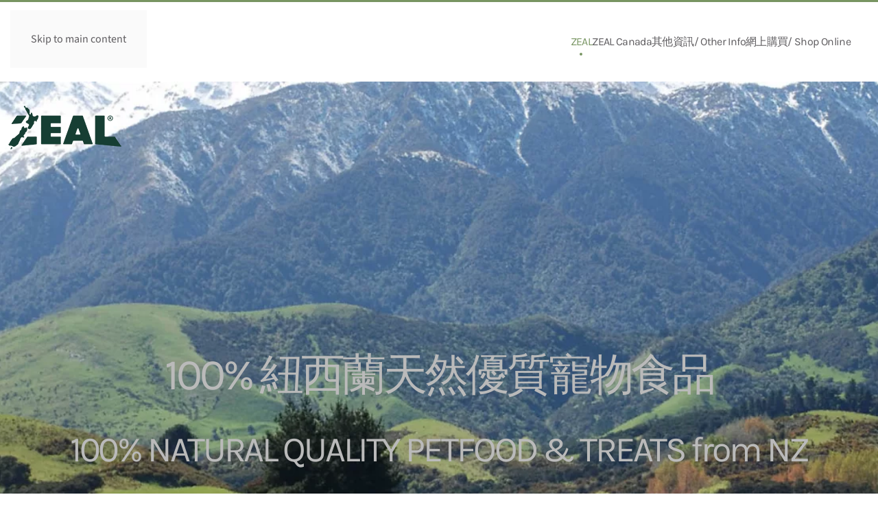

--- FILE ---
content_type: text/html; charset=utf-8
request_url: https://www.zealpetfoodhk.com/index.php/home/products/treats/np013-veal-meaty-bites-125g
body_size: 44269
content:
<!DOCTYPE html>
<html lang="en-gb" dir="ltr">
    <head>
        <meta name="viewport" content="width=device-width, initial-scale=1">
        <link rel="icon" href="/images/logo/favicon/Zeal_favicon_2022_96px_grey.png" sizes="any">
                <link rel="apple-touch-icon" href="/images/logo/favicon/Zeal_favicon_2022_180px_apple_grey-01.png">
        <meta charset="utf-8">
	<meta name="rights" content="Eco Exchange Limited">
	<meta name="description" content="紐西蘭牛仔柳/ Veal Meaty Bites">
	<meta name="generator" content="Joomla! - Open Source Content Management">
	<title>ZEAL Pet Food , HK - NP013 -- 紐西蘭牛仔柳/ Veal Meaty Bites (125g)</title>
<link href="/media/vendor/joomla-custom-elements/css/joomla-alert.min.css?0.2.0" rel="stylesheet">
	<link href="/media/system/css/joomla-fontawesome.min.css?4.5.7" rel="preload" as="style" onload="this.onload=null;this.rel='stylesheet'">
	<link href="/templates/yootheme/css/theme.12.css?1740732163" rel="stylesheet">
<script type="application/json" class="joomla-script-options new">{"joomla.jtext":{"ERROR":"Error","MESSAGE":"Message","NOTICE":"Notice","WARNING":"Warning","JCLOSE":"Close","JOK":"OK","JOPEN":"Open"},"system.paths":{"root":"","rootFull":"https://www.zealpetfoodhk.com/","base":"","baseFull":"https://www.zealpetfoodhk.com/"},"csrf.token":"06bcbc08bcebbbd92cf269c6d14ff2ba"}</script>
	<script src="/media/system/js/core.min.js?2cb912"></script>
	<script src="/media/vendor/webcomponentsjs/js/webcomponents-bundle.min.js?2.8.0" nomodule defer></script>
	<script src="/media/system/js/joomla-hidden-mail.min.js?80d9c7" type="module"></script>
	<script src="/media/system/js/messages.min.js?9a4811" type="module"></script>
	<script src="/templates/yootheme/vendor/assets/uikit/dist/js/uikit.min.js?4.5.7"></script>
	<script src="/templates/yootheme/vendor/assets/uikit/dist/js/uikit-icons-kitchen-daily.min.js?4.5.7"></script>
	<script src="/templates/yootheme/js/theme.js?4.5.7"></script>
	<script type="application/ld+json">{"@context":"https://schema.org","@graph":[{"@type":"Organization","@id":"https://www.zealpetfoodhk.com/#/schema/Organization/base","name":"ZEAL Pet Food , HK","url":"https://www.zealpetfoodhk.com/"},{"@type":"WebSite","@id":"https://www.zealpetfoodhk.com/#/schema/WebSite/base","url":"https://www.zealpetfoodhk.com/","name":"ZEAL Pet Food , HK","publisher":{"@id":"https://www.zealpetfoodhk.com/#/schema/Organization/base"}},{"@type":"WebPage","@id":"https://www.zealpetfoodhk.com/#/schema/WebPage/base","url":"https://www.zealpetfoodhk.com/index.php/home/products/treats/np013-veal-meaty-bites-125g","name":"ZEAL Pet Food , HK - NP013 -- 紐西蘭牛仔柳/ Veal Meaty Bites (125g)","description":"紐西蘭牛仔柳/ Veal Meaty Bites","isPartOf":{"@id":"https://www.zealpetfoodhk.com/#/schema/WebSite/base"},"about":{"@id":"https://www.zealpetfoodhk.com/#/schema/Organization/base"},"inLanguage":"en-GB","breadcrumb":{"@id":"https://www.zealpetfoodhk.com/#/schema/BreadcrumbList/17"}},{"@type":"Article","@id":"https://www.zealpetfoodhk.com/#/schema/com_content/article/21","name":"NP013 -- 紐西蘭牛仔柳/ Veal Meaty Bites (125g)","headline":"NP013 -- 紐西蘭牛仔柳/ Veal Meaty Bites (125g)","inLanguage":"en-GB","isPartOf":{"@id":"https://www.zealpetfoodhk.com/#/schema/WebPage/base"}}]}</script>
	<script>window.yootheme ||= {}; var $theme = yootheme.theme = {"i18n":{"close":{"label":"Close"},"totop":{"label":"Back to top"},"marker":{"label":"Open"},"navbarToggleIcon":{"label":"Open Menu"},"paginationPrevious":{"label":"Previous page"},"paginationNext":{"label":"Next Page"},"searchIcon":{"toggle":"Open Search","submit":"Submit Search"},"slider":{"next":"Next slide","previous":"Previous slide","slideX":"Slide %s","slideLabel":"%s of %s"},"slideshow":{"next":"Next slide","previous":"Previous slide","slideX":"Slide %s","slideLabel":"%s of %s"},"lightboxPanel":{"next":"Next slide","previous":"Previous slide","slideLabel":"%s of %s","close":"Close"}}};</script>

    </head>
    <body class="">

        <div class="uk-hidden-visually uk-notification uk-notification-top-left uk-width-auto">
            <div class="uk-notification-message">
                <a href="#tm-main" class="uk-link-reset">Skip to main content</a>
            </div>
        </div>

        
        
        <div class="tm-page">

                        


<header class="tm-header-mobile uk-hidden@m">


    
        <div class="uk-navbar-container">

            <div class="uk-container uk-container-expand">
                <nav class="uk-navbar" uk-navbar="{&quot;align&quot;:&quot;center&quot;,&quot;container&quot;:&quot;.tm-header-mobile&quot;,&quot;boundary&quot;:&quot;.tm-header-mobile .uk-navbar-container&quot;}">

                                        <div class="uk-navbar-left ">

                        
                                                    <a uk-toggle href="#tm-dialog-mobile" class="uk-navbar-toggle">

        
        <div uk-navbar-toggle-icon></div>

        
    </a>
                        
                        
                    </div>
                    
                                        <div class="uk-navbar-center">

                                                    <a href="https://www.zealpetfoodhk.com/index.php" aria-label="Back to home" class="uk-logo uk-navbar-item">
    香港 HK</a>
                        
                        
                    </div>
                    
                    
                </nav>
            </div>

        </div>

    



        <div id="tm-dialog-mobile" uk-offcanvas="container: true; overlay: true" mode="slide">
        <div class="uk-offcanvas-bar uk-flex uk-flex-column">

                        <button class="uk-offcanvas-close uk-close-large" type="button" uk-close uk-toggle="cls: uk-close-large; mode: media; media: @s"></button>
            
                        <div class="uk-margin-auto-bottom">
                
<div class="uk-panel" id="module-menu-dialog-mobile">

    
    
<ul class="uk-nav uk-nav-primary uk-nav- uk-nav-accordion" uk-nav="targets: &gt; .js-accordion">
    
	<li class="item-101 uk-active uk-parent"><a href="/index.php">ZEAL <span uk-nav-parent-icon></span></a>
	<ul class="uk-nav-sub">

		<li class="item-104 uk-active uk-parent"><a href="/index.php/home/products">產品/Products</a>
		<ul>

			<li class="item-106 uk-parent"><a href="/index.php/home/products/food"><picture>
<source type="image/webp" srcset="/templates/yootheme/cache/f6/Zeal_green_2022_20px-f65f692a.webp 20w" sizes="(min-width: 20px) 20px">
<img src="/templates/yootheme/cache/5c/Zeal_green_2022_20px-5cdcd67c.png" width="20" height="20" class="uk-margin-small-right" alt loading="eager">
</picture> 天然主糧/ Food</a>
			<ul>

				<li class="item-192"><a href="/index.php/home/products/food/air-dried-food-dogs">狗狗風乾糧/ Air Dried Food (Dogs)</a></li>
				<li class="item-193"><a href="/index.php/home/products/food/air-dried-food-cats">貓貓風乾糧/ Air Dried Food (Cats)</a></li>
				<li class="item-190"><a href="/index.php/home/products/food/canned-food-for-dogs">狗狗罐頭/ Canned For Dogs</a></li>
				<li class="item-191"><a href="/index.php/home/products/food/canned-food-for-cats">貓貓罐頭/ Canned For Cats</a></li></ul></li>
			<li class="item-105 uk-active"><a href="/index.php/home/products/treats"><picture>
<source type="image/webp" srcset="/templates/yootheme/cache/f6/Zeal_green_2022_20px-f65f692a.webp 20w" sizes="(min-width: 20px) 20px">
<img src="/templates/yootheme/cache/5c/Zeal_green_2022_20px-5cdcd67c.png" width="20" height="20" class="uk-margin-small-right" alt loading="eager">
</picture> 天然小食/ Treats</a></li>
			<li class="item-114"><a href="/index.php/home/products/petmilk"><picture>
<source type="image/webp" srcset="/templates/yootheme/cache/f6/Zeal_green_2022_20px-f65f692a.webp 20w" sizes="(min-width: 20px) 20px">
<img src="/templates/yootheme/cache/5c/Zeal_green_2022_20px-5cdcd67c.png" width="20" height="20" class="uk-margin-small-right" alt loading="eager">
</picture> 寵物牛奶/ Petmilk</a></li>
			<li class="item-115"><a href="/index.php/home/products/essentials"><picture>
<source type="image/webp" srcset="/templates/yootheme/cache/f6/Zeal_green_2022_20px-f65f692a.webp 20w" sizes="(min-width: 20px) 20px">
<img src="/templates/yootheme/cache/5c/Zeal_green_2022_20px-5cdcd67c.png" width="20" height="20" class="uk-margin-small-right" alt loading="eager">
</picture> 必需品/ Essentials</a></li></ul></li>
		<li class="item-124"><a href="/index.php/home/about-nptc">關於生產商/ About NPTC</a></li></ul></li>
	<li class="item-107 uk-parent"><a href="/index.php/canada">ZEAL Canada <span uk-nav-parent-icon></span></a>
	<ul class="uk-nav-sub">

		<li class="item-108 uk-parent"><a href>產品/Products</a>
		<ul>

			<li class="item-109 uk-parent"><a href="/index.php/canada/products/air-dried-food"><picture>
<source type="image/webp" srcset="/templates/yootheme/cache/97/Zeal_Canada_logo_20px-974b01ec.webp 20w" sizes="(min-width: 20px) 20px">
<img src="/templates/yootheme/cache/2a/Zeal_Canada_logo_20px-2a03689f.png" width="20" height="20" class="uk-margin-small-right" alt loading="eager">
</picture> 風乾主糧/ Air Dried Food</a>
			<ul>

				<li class="item-110"><a href="/index.php/canada/products/air-dried-food/for-dogs"><picture>
<source type="image/webp" srcset="/templates/yootheme/cache/97/Zeal_Canada_logo_20px-974b01ec.webp 20w" sizes="(min-width: 20px) 20px">
<img src="/templates/yootheme/cache/2a/Zeal_Canada_logo_20px-2a03689f.png" width="20" height="20" class="uk-margin-small-right" alt loading="eager">
</picture> 狗狗用/ For Dogs</a></li>
				<li class="item-111"><a href="/index.php/canada/products/air-dried-food/for-cats"><picture>
<source type="image/webp" srcset="/templates/yootheme/cache/97/Zeal_Canada_logo_20px-974b01ec.webp 20w" sizes="(min-width: 20px) 20px">
<img src="/templates/yootheme/cache/2a/Zeal_Canada_logo_20px-2a03689f.png" width="20" height="20" class="uk-margin-small-right" alt loading="eager">
</picture> 貓貓用/ For Cats</a></li></ul></li></ul></li>
		<li class="item-112"><a href="/index.php/canada/manufacturing-process">製造過程/ Manufacturing Process</a></li></ul></li>
	<li class="item-116 js-accordion uk-parent"><a href>其他資訊/ Other Info <span uk-nav-parent-icon></span></a>
	<ul class="uk-nav-sub">

		<li class="item-117"><a href="/index.php/other-info/important-notice">重要公告/ Important Notice</a></li>
		<li class="item-121 uk-parent"><a href>快速分類/ Search by:</a>
		<ul>

			<li class="item-122"><a href="/index.php/other-info/search-by/dogs-products">狗狗用/ Dogs' Products</a></li>
			<li class="item-123"><a href="/index.php/other-info/search-by/cats-products">貓貓用/ Cats' Products</a></li></ul></li></ul></li>
	<li class="item-125 js-accordion uk-parent"><a href> 網上購買/ Shop Online <span uk-nav-parent-icon></span></a>
	<ul class="uk-nav-sub">

		<li class="item-126"><a href="https://shop.ecoexchange.com.hk/categories/zeal" target="_blank"><picture>
<source type="image/webp" srcset="/templates/yootheme/cache/f6/Zeal_green_2022_20px-f65f692a.webp 20w" sizes="(min-width: 20px) 20px">
<img src="/templates/yootheme/cache/5c/Zeal_green_2022_20px-5cdcd67c.png" width="20" height="20" class="uk-margin-small-right" alt loading="eager">
</picture> ZEAL</a></li>
		<li class="item-127"><a href="https://shop.ecoexchange.com.hk/categories/zeal-canada" target="_blank"><picture>
<source type="image/webp" srcset="/templates/yootheme/cache/97/Zeal_Canada_logo_20px-974b01ec.webp 20w" sizes="(min-width: 20px) 20px">
<img src="/templates/yootheme/cache/2a/Zeal_Canada_logo_20px-2a03689f.png" width="20" height="20" class="uk-margin-small-right" alt loading="eager">
</picture> ZEAL Canada</a></li></ul></li></ul>

</div>

            </div>
            
            
        </div>
    </div>
    
    
    

</header>




<header class="tm-header uk-visible@m">



    
        <div class="uk-navbar-container">

            <div class="uk-container">
                <nav class="uk-navbar" uk-navbar="{&quot;align&quot;:&quot;center&quot;,&quot;container&quot;:&quot;.tm-header&quot;,&quot;boundary&quot;:&quot;.tm-header .uk-navbar-container&quot;}">

                                        <div class="uk-navbar-left ">

                                                    <a href="https://www.zealpetfoodhk.com/index.php" aria-label="Back to home" class="uk-logo uk-navbar-item">
    香港 HK</a>
                        
                        
                        
                    </div>
                    
                    
                                        <div class="uk-navbar-right">

                                                    
<ul class="uk-navbar-nav">
    
	<li class="item-101 uk-active uk-parent"><a href="/index.php">ZEAL</a>
	<div class="uk-drop uk-navbar-dropdown"><div><ul class="uk-nav uk-navbar-dropdown-nav">

		<li class="item-104 uk-active uk-parent"><a href="/index.php/home/products">產品/Products</a>
		<ul class="uk-nav-sub">

			<li class="item-106 uk-parent"><a href="/index.php/home/products/food" class="uk-preserve-width"><picture>
<source type="image/webp" srcset="/templates/yootheme/cache/f6/Zeal_green_2022_20px-f65f692a.webp 20w" sizes="(min-width: 20px) 20px">
<img src="/templates/yootheme/cache/5c/Zeal_green_2022_20px-5cdcd67c.png" width="20" height="20" class="uk-margin-small-right" alt loading="eager">
</picture> 天然主糧/ Food</a>
			<ul>

				<li class="item-192"><a href="/index.php/home/products/food/air-dried-food-dogs">狗狗風乾糧/ Air Dried Food (Dogs)</a></li>
				<li class="item-193"><a href="/index.php/home/products/food/air-dried-food-cats">貓貓風乾糧/ Air Dried Food (Cats)</a></li>
				<li class="item-190"><a href="/index.php/home/products/food/canned-food-for-dogs">狗狗罐頭/ Canned For Dogs</a></li>
				<li class="item-191"><a href="/index.php/home/products/food/canned-food-for-cats">貓貓罐頭/ Canned For Cats</a></li></ul></li>
			<li class="item-105 uk-active"><a href="/index.php/home/products/treats" class="uk-preserve-width"><picture>
<source type="image/webp" srcset="/templates/yootheme/cache/f6/Zeal_green_2022_20px-f65f692a.webp 20w" sizes="(min-width: 20px) 20px">
<img src="/templates/yootheme/cache/5c/Zeal_green_2022_20px-5cdcd67c.png" width="20" height="20" class="uk-margin-small-right" alt loading="eager">
</picture> 天然小食/ Treats</a></li>
			<li class="item-114"><a href="/index.php/home/products/petmilk" class="uk-preserve-width"><picture>
<source type="image/webp" srcset="/templates/yootheme/cache/f6/Zeal_green_2022_20px-f65f692a.webp 20w" sizes="(min-width: 20px) 20px">
<img src="/templates/yootheme/cache/5c/Zeal_green_2022_20px-5cdcd67c.png" width="20" height="20" class="uk-margin-small-right" alt loading="eager">
</picture> 寵物牛奶/ Petmilk</a></li>
			<li class="item-115"><a href="/index.php/home/products/essentials" class="uk-preserve-width"><picture>
<source type="image/webp" srcset="/templates/yootheme/cache/f6/Zeal_green_2022_20px-f65f692a.webp 20w" sizes="(min-width: 20px) 20px">
<img src="/templates/yootheme/cache/5c/Zeal_green_2022_20px-5cdcd67c.png" width="20" height="20" class="uk-margin-small-right" alt loading="eager">
</picture> 必需品/ Essentials</a></li></ul></li>
		<li class="item-124"><a href="/index.php/home/about-nptc">關於生產商/ About NPTC</a></li></ul></div></div></li>
	<li class="item-107 uk-parent"><a href="/index.php/canada">ZEAL Canada</a>
	<div class="uk-drop uk-navbar-dropdown"><div><ul class="uk-nav uk-navbar-dropdown-nav">

		<li class="item-108 uk-parent"><a role="button">產品/Products</a>
		<ul class="uk-nav-sub">

			<li class="item-109 uk-parent"><a href="/index.php/canada/products/air-dried-food" class="uk-preserve-width"><picture>
<source type="image/webp" srcset="/templates/yootheme/cache/97/Zeal_Canada_logo_20px-974b01ec.webp 20w" sizes="(min-width: 20px) 20px">
<img src="/templates/yootheme/cache/2a/Zeal_Canada_logo_20px-2a03689f.png" width="20" height="20" class="uk-margin-small-right" alt loading="eager">
</picture> 風乾主糧/ Air Dried Food</a>
			<ul>

				<li class="item-110"><a href="/index.php/canada/products/air-dried-food/for-dogs" class="uk-preserve-width"><picture>
<source type="image/webp" srcset="/templates/yootheme/cache/97/Zeal_Canada_logo_20px-974b01ec.webp 20w" sizes="(min-width: 20px) 20px">
<img src="/templates/yootheme/cache/2a/Zeal_Canada_logo_20px-2a03689f.png" width="20" height="20" class="uk-margin-small-right" alt loading="eager">
</picture> 狗狗用/ For Dogs</a></li>
				<li class="item-111"><a href="/index.php/canada/products/air-dried-food/for-cats" class="uk-preserve-width"><picture>
<source type="image/webp" srcset="/templates/yootheme/cache/97/Zeal_Canada_logo_20px-974b01ec.webp 20w" sizes="(min-width: 20px) 20px">
<img src="/templates/yootheme/cache/2a/Zeal_Canada_logo_20px-2a03689f.png" width="20" height="20" class="uk-margin-small-right" alt loading="eager">
</picture> 貓貓用/ For Cats</a></li></ul></li></ul></li>
		<li class="item-112"><a href="/index.php/canada/manufacturing-process">製造過程/ Manufacturing Process</a></li></ul></div></div></li>
	<li class="item-116 uk-parent"><a role="button">其他資訊/ Other Info</a>
	<div class="uk-drop uk-navbar-dropdown" mode="hover" pos="bottom-center"><div><ul class="uk-nav uk-navbar-dropdown-nav">

		<li class="item-117"><a href="/index.php/other-info/important-notice">重要公告/ Important Notice</a></li>
		<li class="item-121 uk-parent"><a role="button">快速分類/ Search by:</a>
		<ul class="uk-nav-sub">

			<li class="item-122"><a href="/index.php/other-info/search-by/dogs-products">狗狗用/ Dogs' Products</a></li>
			<li class="item-123"><a href="/index.php/other-info/search-by/cats-products">貓貓用/ Cats' Products</a></li></ul></li></ul></div></div></li>
	<li class="item-125 uk-parent"><a role="button"> 網上購買/ Shop Online</a>
	<div class="uk-drop uk-navbar-dropdown" mode="hover" pos="bottom-center"><div><ul class="uk-nav uk-navbar-dropdown-nav">

		<li class="item-126"><a href="https://shop.ecoexchange.com.hk/categories/zeal" target="_blank" class="uk-preserve-width"><picture>
<source type="image/webp" srcset="/templates/yootheme/cache/f6/Zeal_green_2022_20px-f65f692a.webp 20w" sizes="(min-width: 20px) 20px">
<img src="/templates/yootheme/cache/5c/Zeal_green_2022_20px-5cdcd67c.png" width="20" height="20" class="uk-margin-small-right" alt loading="eager">
</picture> ZEAL</a></li>
		<li class="item-127"><a href="https://shop.ecoexchange.com.hk/categories/zeal-canada" target="_blank" class="uk-preserve-width"><picture>
<source type="image/webp" srcset="/templates/yootheme/cache/97/Zeal_Canada_logo_20px-974b01ec.webp 20w" sizes="(min-width: 20px) 20px">
<img src="/templates/yootheme/cache/2a/Zeal_Canada_logo_20px-2a03689f.png" width="20" height="20" class="uk-margin-small-right" alt loading="eager">
</picture> ZEAL Canada</a></li></ul></div></div></li></ul>

                        
                                                    
                        
                    </div>
                    
                </nav>
            </div>

        </div>

    







</header>

            
            

            <main id="tm-main" >

                
                <div id="system-message-container" aria-live="polite"></div>

                <!-- Builder #template-ZrPQTJEY --><style class="uk-margin-remove-adjacent">@media (min-width: 960px){#template-ZrPQTJEY\#0 > div{padding-top: 350px; padding-bottom: 350px;}}</style>
<div id="template-ZrPQTJEY#0" class="uk-section-default">
        <div data-src="/templates/yootheme/cache/b5/NZ-sheep-farm-4-b5f66736.jpeg" data-sources="[{&quot;type&quot;:&quot;image\/webp&quot;,&quot;srcset&quot;:&quot;\/templates\/yootheme\/cache\/a0\/NZ-sheep-farm-4-a0027c8a.webp 768w, \/templates\/yootheme\/cache\/bc\/NZ-sheep-farm-4-bc9a091a.webp 1024w, \/templates\/yootheme\/cache\/31\/NZ-sheep-farm-4-3127bc82.webp 1366w, \/templates\/yootheme\/cache\/4e\/NZ-sheep-farm-4-4eb53c82.webp 1600w, \/templates\/yootheme\/cache\/34\/NZ-sheep-farm-4-34172885.webp 1840w, \/templates\/yootheme\/cache\/34\/NZ-sheep-farm-4-344431b5.webp 1920w&quot;,&quot;sizes&quot;:&quot;(max-aspect-ratio: 1840\/909) 202vh&quot;}]" uk-img class="uk-background-norepeat uk-background-cover uk-background-center-center uk-section uk-section-xlarge">    
        
        
        
            
                                <div class="uk-container">                
                    <div class="uk-grid tm-grid-expand uk-child-width-1-1 uk-grid-margin">
<div class="uk-grid-item-match uk-width-1-1@m">
    
        
            
            
                        <div class="uk-panel uk-width-1-1">            
                
                    
<div class="uk-position-absolute uk-width-1-1 uk-visible@l" style="left: -40px; top: -320px;">
        <a class="el-link" href="/index.php"><picture>
<source type="image/webp" srcset="/templates/yootheme/cache/16/Zeal-logo_green-16658107.webp 180w" sizes="(min-width: 180px) 180px">
<img src="/templates/yootheme/cache/4d/Zeal-logo_green-4de75e5c.png" width="180" height="72" class="el-image" alt loading="lazy">
</picture></a>    
    
</div>
<div class="uk-position-absolute uk-width-1-1 uk-hidden@l" style="left: -25px; top: -130px;">
        <a class="el-link" href="/index.php"><picture>
<source type="image/webp" srcset="/templates/yootheme/cache/16/Zeal-logo_green-16658107.webp 180w" sizes="(min-width: 180px) 180px">
<img src="/templates/yootheme/cache/4d/Zeal-logo_green-4de75e5c.png" width="180" height="72" class="el-image" alt loading="lazy">
</picture></a>    
    
</div>
<div class="uk-position-absolute uk-width-1-1 uk-hidden@m" style="left: -25px; top: -130px;">
        <a class="el-link" href="/index.php"><picture>
<source type="image/webp" srcset="/templates/yootheme/cache/16/Zeal-logo_green-16658107.webp 180w" sizes="(min-width: 180px) 180px">
<img src="/templates/yootheme/cache/4d/Zeal-logo_green-4de75e5c.png" width="180" height="72" class="el-image" alt loading="lazy">
</picture></a>    
    
</div>
                
                        </div>            
        
    
</div></div><div class="uk-grid tm-grid-expand uk-child-width-1-1 uk-grid-margin">
<div class="uk-width-1-1">
    
        
            
            
            
                
                    
<div class="uk-heading-medium uk-text-muted uk-text-center">        <span>100% 紐西蘭天然優質寵物食品</span>    </div>
<h1 class="uk-heading-small uk-text-muted uk-text-center">        100% NATURAL QUALITY PETFOOD &amp; TREATS from NZ    </h1>
                
            
        
    
</div></div>
                                </div>                
            
        
        </div>
    
</div>
<div class="uk-section-default uk-section">
    
        
        
        
            
                                <div class="uk-container">                
                    <div class="uk-grid tm-grid-expand uk-child-width-1-1 uk-grid-margin">
<div class="uk-width-1-1">
    
        
            
            
            
                
                    

<nav aria-label="Breadcrumb" id="breadcrumbs-current-page" class="uk-margin">
    <ul class="uk-breadcrumb uk-margin-remove-bottom" vocab="https://schema.org/" typeof="BreadcrumbList">
    
            <li property="itemListElement" typeof="ListItem">            <a href="/index.php" property="item" typeof="WebPage"><span property="name">ZEAL</span></a>
            <meta property="position" content="1">
            </li>    
            <li property="itemListElement" typeof="ListItem">            <a href="/index.php/home/products" property="item" typeof="WebPage"><span property="name">產品/Products</span></a>
            <meta property="position" content="2">
            </li>    
            <li property="itemListElement" typeof="ListItem">            <a href="/index.php/home/products/treats" property="item" typeof="WebPage"><span property="name">天然小食/ Treats</span></a>
            <meta property="position" content="3">
            </li>    
            <li property="itemListElement" typeof="ListItem">            <span property="name" aria-current="page">NP013 -- 紐西蘭牛仔柳/ Veal Meaty Bites (125g)</span>            <meta property="position" content="4">
            </li>    
    </ul>
</nav>

                
            
        
    
</div></div>
                                </div>                
            
        
    
</div>
<div class="uk-section-default uk-section">
    
        
        
        
            
                                <div class="uk-container">                
                    <div class="uk-grid tm-grid-expand uk-grid-margin" uk-grid>
<div class="uk-width-1-2@m">
    
        
            
            
            
                
                    
<div class="uk-margin">
        <picture>
<source type="image/webp" srcset="/templates/yootheme/cache/c0/ZEAL_treats_600px_72dpi_NP013--%20125g-01-c03bbdcb.webp 600w" sizes="(min-width: 600px) 600px">
<img src="/templates/yootheme/cache/4c/ZEAL_treats_600px_72dpi_NP013--%20125g-01-4cbffa93.jpeg" width="600" height="600" class="el-image" alt loading="lazy">
</picture>    
    
</div>
<div class="uk-overflow-auto">    <table class="uk-table uk-table-striped">
                <thead>
            <tr>

                <th class="uk-text-nowrap">成份分析/ Analysis:</th><th>100克/g</th>
            </tr>
        </thead>
        
        <tbody>
                <tr class="el-item"><td class="uk-text-nowrap uk-table-shrink"><div class="el-title">蛋白質/ Protein: </div></td><td><div class="el-content uk-panel">78.3</div></td></tr>
                <tr class="el-item"><td class="uk-text-nowrap"><div class="el-title">脂肪/ Fat:</div></td><td><div class="el-content uk-panel">15.0</div></td></tr>
                <tr class="el-item"><td class="uk-text-nowrap"><div class="el-title">水份/ Moisture: </div></td><td><div class="el-content uk-panel">8.2</div></td></tr>
                <tr class="el-item"><td class="uk-text-nowrap"><div class="el-title">灰/ Ash:</div></td><td><div class="el-content uk-panel">3.6</div></td></tr>
                <tr class="el-item"><td class="uk-text-nowrap"><div class="el-title">纖維/ Fibre:</div></td><td><div class="el-content uk-panel">1.6</div></td></tr>
                </tbody>

    </table>
</div>
                
            
        
    
</div>
<div class="uk-width-1-2@m">
    
        
            
            
            
                
                    
<div class="uk-margin">
    
    
        
        
<a class="el-content uk-button uk-button-primary" href="/index.php/home/products/treats">
    
        純天然小食/ All Natural Treats    
    
</a>


        
    
    
</div>

<h1>        編號/CODE:   NP013    </h1>
<h1>        牛仔柳    </h1>
<h1>        Veal Meaty Bites    </h1>
<h3>        125g    </h3>
<h6>        狗狗用/ For Dogs  |  牛/beef    </h6>
<div class="uk-margin">
    
                
<ul class="el-nav uk-margin" uk-tab="connect: #js-1; itemNav: #js-2; animation: uk-animation-fade;">        <li>
        <a href>成份:</a>
    </li>
        <li>
        <a href>Ingredients:</a>
    </li>
    </ul>        
        <div id="js-1" class="uk-switcher" uk-height-match="row: false">
                        <div class="el-item uk-margin-remove-first-child">


        

        
        
        
    
        
                <div class="el-content uk-panel uk-margin-top">100%紐西蘭牛仔柳</div>        
        
        
    

</div>                        <div class="el-item uk-margin-remove-first-child">


        

        
        
        
    
        
                <div class="el-content uk-panel uk-margin-top">100% NZ Veal Meat (Beef)</div>        
        
        
    

</div>            
        </div>
        
    
</div><div class="uk-panel uk-margin">由紐西蘭牛仔嫩肉焗乾成的純肉小食。高蛋白，低脂肪，為訓練獎勵的不二之選.</div><div class="uk-panel uk-margin">Traceable to source with NO colourings,additives,flavourants or preservatives used in the manufacturing process, they are a tasty and healthy source of nutrients.</div>
                
            
        
    
</div></div>
                                </div>                
            
        
    
</div>
<div class="uk-section-muted uk-section uk-section-xsmall" uk-scrollspy="target: [uk-scrollspy-class]; cls: uk-animation-slide-right; delay: false;">
    
        
        
        
            
                                <div class="uk-container">                
                    <div class="uk-margin-small uk-container uk-container-large uk-container-expand-left"><div class="uk-grid tm-grid-expand uk-grid-column-medium" uk-grid>
<div class="uk-width-1-3@m">
    
        
            
            
            
                
                    
<h1 class="uk-text-success" uk-scrollspy-class>        <strong>100%天然/ All Natural:-</strong>    </h1>
<ul class="uk-list uk-list-large" uk-scrollspy-class>
    
    
                <li class="el-item">            
    
        <div class="uk-grid-small uk-child-width-expand uk-flex-nowrap uk-flex-middle" uk-grid>            <div class="uk-width-auto"><span class="el-image uk-text-success" uk-icon="icon: check;"></span></div>            <div>
                <div class="el-content uk-panel uk-text-bold"><h2>無抗生素/ No Antibiotics</h2></div>            </div>
        </div>
    
        </li>                <li class="el-item">            
    
        <div class="uk-grid-small uk-child-width-expand uk-flex-nowrap uk-flex-middle" uk-grid>            <div class="uk-width-auto"><span class="el-image uk-text-success" uk-icon="icon: check;"></span></div>            <div>
                <div class="el-content uk-panel uk-text-bold"><h2>無疫苗/ No Vaccines</h2></div>            </div>
        </div>
    
        </li>                <li class="el-item">            
    
        <div class="uk-grid-small uk-child-width-expand uk-flex-nowrap uk-flex-middle" uk-grid>            <div class="uk-width-auto"><span class="el-image uk-text-success" uk-icon="icon: check;"></span></div>            <div>
                <div class="el-content uk-panel uk-text-bold"><h2>無著色/ No Colourants</div>            </div>
        </div>
    
        </li>                <li class="el-item">            
    
        <div class="uk-grid-small uk-child-width-expand uk-flex-nowrap uk-flex-middle" uk-grid>            <div class="uk-width-auto"><span class="el-image uk-text-success" uk-icon="icon: check;"></span></div>            <div>
                <div class="el-content uk-panel uk-text-bold"><h2>無香料/ No Flavourings</div>            </div>
        </div>
    
        </li>                <li class="el-item">            
    
        <div class="uk-grid-small uk-child-width-expand uk-flex-nowrap uk-flex-middle" uk-grid>            <div class="uk-width-auto"><span class="el-image uk-text-success" uk-icon="icon: check;"></span></div>            <div>
                <div class="el-content uk-panel uk-text-bold"><h2>無添加劑/ No Additives </div>            </div>
        </div>
    
        </li>                <li class="el-item">            
    
        <div class="uk-grid-small uk-child-width-expand uk-flex-nowrap uk-flex-middle" uk-grid>            <div class="uk-width-auto"><span class="el-image uk-text-success" uk-icon="icon: check;"></span></div>            <div>
                <div class="el-content uk-panel uk-text-bold"><h2>無防腐劑/ No Preservatives</div>            </div>
        </div>
    
        </li>                <li class="el-item">            
    
        <div class="uk-grid-small uk-child-width-expand uk-flex-nowrap uk-flex-middle" uk-grid>            <div class="uk-width-auto"><span class="el-image uk-text-success" uk-icon="icon: check;"></span></div>            <div>
                <div class="el-content uk-panel uk-text-bold"><h2>無激素/ No Added Hormones
</div>            </div>
        </div>
    
        </li>                <li class="el-item">            
    
        <div class="uk-grid-small uk-child-width-expand uk-flex-nowrap uk-flex-middle" uk-grid>            <div class="uk-width-auto"><span class="el-image uk-text-success" uk-icon="icon: check;"></span></div>            <div>
                <div class="el-content uk-panel uk-text-bold"><h2>
無類固醇/ No Steroids</div>            </div>
        </div>
    
        </li>        
    
    
</ul>
                
            
        
    
</div>
<div class="uk-width-1-3@m">
    
        
            
            
            
                
                    
<div class="uk-margin" uk-scrollspy-class>
        <a class="el-link" href="https://buynz.org.nz/Zeal-Pet-Food/7331-d839a671-bb07-49e3-89a2-927ed72f5582-s1803300/" target="_blank"><picture>
<source type="image/webp" srcset="/templates/yootheme/cache/20/Kiwi_bird_no_bg_200px-204581ea.webp 200w" sizes="(min-width: 200px) 200px">
<img src="/templates/yootheme/cache/31/Kiwi_bird_no_bg_200px-31a5ad02.png" width="200" height="194" class="el-image" alt loading="lazy">
</picture></a>    
    
</div>
<div class="uk-margin" uk-scrollspy-class>
    
                
<ul class="el-nav uk-margin uk-child-width-expand" uk-tab="connect: #js-3; itemNav: #js-4; animation: uk-animation-fade;">        <li>
        <a href>紐西蘭製造</a>
    </li>
        <li>
        <a href>New Zealand Made.</a>
    </li>
    </ul>        
        <div id="js-3" class="uk-switcher" uk-height-match="row: false">
                        <div class="el-item uk-margin-remove-first-child">


        

        
                <h3 class="el-title uk-margin-top uk-margin-remove-bottom">                        紐西蘭製造                    </h3>        
        
    
        
                <div class="el-content uk-panel uk-margin-top"><p><span class="VIiyi" jsaction="mouseup:BR6jm" jsname="jqKxS" lang="zh-TW"><span jsaction="agoMJf:PFBcW;usxOmf:aWLT7;jhKsnd:P7O7bd,F8DmGf;Q4AGo:Gm7gYd,qAKMYb;uFUCPb:pvnm0e,pfE8Hb,PFBcW;f56efd:dJXsye;EnoYf:KNzws,ZJsZZ,JgVSJc;zdMJQc:cCQNKb,ZJsZZ,zchEXc;Ytrrj:JJDvdc;tNR8yc:GeFvjb;oFN6Ye:hij5Wb;bmeZHc:iURhpf;Oxj3Xe:qAKMYb,yaf12d" jsname="txFAF" class="JLqJ4b ChMk0b" data-language-for-alternatives="zh-TW" data-language-to-translate-into="en" data-phrase-index="0" data-number-of-phrases="3" jscontroller="Zl5N8" jsdata="uqLsIf;_;$13" jsmodel="SsMkhd"><span jsaction="click:qtZ4nf,GFf3ac,tMZCfe; contextmenu:Nqw7Te,QP7LD; mouseout:Nqw7Te; mouseover:qtZ4nf,c2aHje" jsname="W297wb"><span>紐</span>西蘭的主要出口產業是農業和乳製品，並擁有成熟的牛肉、鹿肉、家禽和海鮮產業。</span></span> <span jsaction="agoMJf:PFBcW;usxOmf:aWLT7;jhKsnd:P7O7bd,F8DmGf;Q4AGo:Gm7gYd,qAKMYb;uFUCPb:pvnm0e,pfE8Hb,PFBcW;f56efd:dJXsye;EnoYf:KNzws,ZJsZZ,JgVSJc;zdMJQc:cCQNKb,ZJsZZ,zchEXc;Ytrrj:JJDvdc;tNR8yc:GeFvjb;oFN6Ye:hij5Wb;bmeZHc:iURhpf;Oxj3Xe:qAKMYb,yaf12d" jsname="txFAF" class="JLqJ4b ChMk0b" data-language-for-alternatives="zh-TW" data-language-to-translate-into="en" data-phrase-index="1" data-number-of-phrases="3" jscontroller="Zl5N8" jsdata="uqLsIf;_;$14" jsmodel="SsMkhd"><span jsaction="click:qtZ4nf,GFf3ac,tMZCfe; contextmenu:Nqw7Te,QP7LD; mouseout:Nqw7Te; mouseover:qtZ4nf,c2aHje" jsname="W297wb">在這個擁有豐富牧場的國家，自由放養/草飼牛、羊、鹿是標準做法。</span></span> <span jsaction="agoMJf:PFBcW;usxOmf:aWLT7;jhKsnd:P7O7bd,F8DmGf;Q4AGo:Gm7gYd,qAKMYb;uFUCPb:pvnm0e,pfE8Hb,PFBcW;f56efd:dJXsye;EnoYf:KNzws,ZJsZZ,JgVSJc;zdMJQc:cCQNKb,ZJsZZ,zchEXc;Ytrrj:JJDvdc;tNR8yc:GeFvjb;oFN6Ye:hij5Wb;bmeZHc:iURhpf;Oxj3Xe:qAKMYb,yaf12d" jsname="txFAF" class="JLqJ4b ChMk0b" data-language-for-alternatives="zh-TW" data-language-to-translate-into="en" data-phrase-index="2" data-number-of-phrases="3" jscontroller="Zl5N8" jsdata="uqLsIf;_;$15" jsmodel="SsMkhd"><span jsaction="click:qtZ4nf,GFf3ac,tMZCfe; contextmenu:Nqw7Te,QP7LD; mouseout:Nqw7Te; mouseover:qtZ4nf,c2aHje" jsname="W297wb">所有這些都在我們的後院，難怪我們可以獲得優質的原<span>材</span>料。</span></span></span><span> </span></p></div>        
        
        
    

</div>                        <div class="el-item uk-margin-remove-first-child">


        

        
                <h3 class="el-title uk-margin-top uk-margin-remove-bottom">                        New Zealand Made.                    </h3>        
        
    
        
                <div class="el-content uk-panel uk-margin-top"><p>New Zealand’s primary export industry is agriculture and dairy, and has a mature beef, venison, poultry, and seafood industry. Pastoral (free range / grass fed) farming of beef, sheep, venison, and subsequently dairy, is standard practice in this country of rich pasture land. With all of this in our backyard, it’s no wonder we have access to source top quality ingredients.</p></div>        
        
                <div class="uk-margin-top"><a class="el-link uk-link-muted" href="https://buynz.org.nz/Zeal-Pet-Food/7331-d839a671-bb07-49e3-89a2-927ed72f5582-s1803300/" target="_blank">#803300</a></div>        
    

</div>            
        </div>
        
    
</div>
                
            
        
    
</div>
<div class="uk-width-1-3@m">
    
        
            
            
            
                
                    
<div class="uk-panel uk-margin-remove-first-child uk-margin" uk-scrollspy-class>
    
        
            
                
            
            
                
                
                    

        
                <h3 class="el-title uk-margin-top uk-margin-remove-bottom">                        官方發出的衛生合格證明書                    </h3>        
        
    
        
        
                <div class="el-content uk-panel uk-margin-top"><p>所有由 The Natural Pet Treat Company Limited 生產的產品均有由紐西蘭食物安全局和農業部發出的衛生合格證明書。 只有由食材採購到生產廠房及過程均合乎嚴格衛生要求才 可獲頒品質保證書。</p>
<p>All ZEAL products are certified by New Zealand Ministry for Primary Industries to be of New Zealand origin and are processed in approved premises in accordance with New Zealand law; in other words, safety of the food is upheld in one of the highest standards in the world.</p></div>        
                <div class="el-meta uk-h4 uk-text-primary uk-margin-top uk-margin-remove-bottom">Certificate and letter from Official Authorities:</div>        
        

                
                                
<div class="uk-box-shadow-bottom uk-inline uk-margin-top">
    
                <picture>
<source type="image/webp" srcset="/templates/yootheme/cache/d9/ZEAL_cert-RGB-d90ee1f5.webp 262w" sizes="(min-width: 262px) 262px">
<img src="/templates/yootheme/cache/17/ZEAL_cert-RGB-17f33f01.jpeg" width="262" height="161" alt loading="lazy" class="el-image">
</picture>        
        
    
</div>                
            
        
    
</div>
                
            
        
    
</div></div></div>
                                </div>                
            
        
    
</div>
<div class="uk-section-default uk-section">
    
        
        
        
            
                                <div class="uk-container">                
                    <div class="uk-grid tm-grid-expand uk-child-width-1-1 uk-grid-margin">
<div class="uk-width-1-1">
    
        
            
            
            
                
                    
<div id="to-top" class="uk-margin uk-text-center"><a href="#" title="返回頁頂 / Back to Top" uk-totop uk-scroll></a></div>
                
            
        
    
</div></div>
                                </div>                
            
        
    
</div>

                
            </main>

            

                        <footer>
                <!-- Builder #footer -->
<div class="uk-section-muted uk-section" uk-scrollspy="target: [uk-scrollspy-class]; cls: uk-animation-slide-top-small; delay: false;">
    
        
        
        
            
                                <div class="uk-container">                
                    <div class="uk-grid tm-grid-expand uk-child-width-1-1 uk-margin">
<div class="uk-grid-item-match uk-flex-middle uk-width-1-1@m">
    
        
            
            
                        <div class="uk-panel uk-width-1-1">            
                
                    
<div class="uk-margin-small uk-margin-remove-top uk-margin-remove-bottom uk-text-center" uk-scrollspy-class>
        <a class="el-link" href="https://www.ecoexchange.com.hk" target="_blank"><picture>
<source type="image/webp" srcset="/templates/yootheme/cache/26/eco_exchange_logo-2631bf94.webp 259w" sizes="(min-width: 259px) 259px">
<img src="/templates/yootheme/cache/cf/eco_exchange_logo-cfc6e1f1.png" width="259" height="77" class="el-image" alt="Eco Exchange Limited" loading="lazy">
</picture></a>    
    
</div>
                
                        </div>            
        
    
</div></div><div class="uk-grid tm-grid-expand uk-grid-margin" uk-grid>
<div class="uk-grid-item-match uk-flex-middle uk-width-1-3@s uk-flex-first@s">
    
        
            
            
                        <div class="uk-panel uk-width-1-1">            
                
                    
<h3 class="uk-h4 uk-text-center" uk-scrollspy-class>        地址/ Address:    </h3><div class="uk-panel uk-margin uk-text-center" uk-scrollspy-class><p>荃灣德士古道188-202號立泰工業中心第二座15樓G室<br /> 15G, Blk 2, Leader Ind. Ctr., 188-202 Texaco Rd., <br />Tsuen Wan, Hong Kong.</p></div>
                
                        </div>            
        
    
</div>
<div class="uk-grid-item-match uk-flex-middle uk-width-1-3@s uk-flex-first">
    
        
            
            
                        <div class="uk-panel uk-width-1-1">            
                
                    
<h3 class="uk-h4 uk-margin-remove-top uk-text-center" uk-scrollspy-class>        <h1 class="uk-h4" style="text-align: center;"><strong>香港澳門獨家代理商:</strong><br /><strong>Authorized sole distributor for </strong><br /><strong>Hong Kong and Macau</strong></h1>    </h3><div class="uk-panel uk-margin uk-text-center" uk-scrollspy-class><p><a class="uk-link-reset" href="mailto:info@ecoexchange.com.hk"><joomla-hidden-mail  is-link="1" is-email="1" first="aW5mbw==" last="ZWNvZXhjaGFuZ2UuY29tLmhr" text="aW5mb0BlY29leGNoYW5nZS5jb20uaGs=" base="" >This email address is being protected from spambots. You need JavaScript enabled to view it.</joomla-hidden-mail><br />+</a>852 2147 0168 <br />+852 9447 7988</p></div>
                
                        </div>            
        
    
</div>
<div class="uk-grid-item-match uk-flex-middle uk-width-1-3@s">
    
        
            
            
                        <div class="uk-panel uk-width-1-1">            
                
                    
<h3 class="uk-h4 uk-text-center" uk-scrollspy-class>        營業時間/ Business Hours:    </h3><div class="uk-panel uk-margin uk-text-center" uk-scrollspy-class>Mon – Fri<br class="uk-hidden@m"> 9.30 am – 6.30 pm<br> Saturday/Sunday Closed</div>
                
                        </div>            
        
    
</div></div><div class="uk-grid tm-grid-expand uk-child-width-1-1 uk-margin-medium">
<div class="uk-width-1-1">
    
        
            
            
            
                
                    <hr class="uk-divider-small uk-text-center" uk-scrollspy-class><div class="uk-panel uk-text-meta uk-text-small uk-margin uk-text-center" uk-scrollspy-class><p>© Eco Exchange Limited. All rights reserved.</p></div>
                
            
        
    
</div></div>
                                </div>                
            
        
    
</div>            </footer>
            
        </div>

        
        

    </body>
</html>
